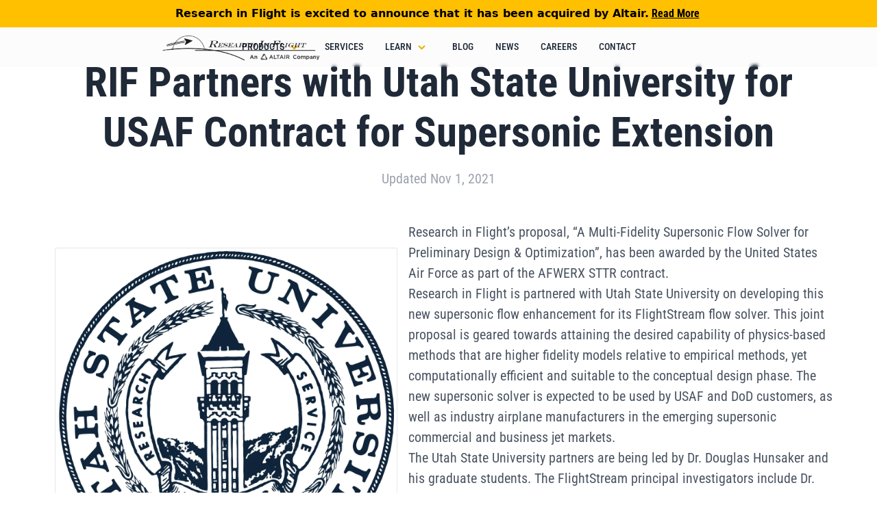

--- FILE ---
content_type: text/html; charset=UTF-8
request_url: https://altairflightstream.com/news/usaf-supersonic-award/
body_size: 2938
content:
<!DOCTYPE html><html data-astro-cid-x7vdtzar lang=en><head><meta charset=utf-8><meta content="width=device-width,initial-scale=1" name=viewport><link href="/images/logos/Flightstream Color Logo no bg.webp" rel=icon type=image/svg+xml><link href=/sitemap-index.xml rel=sitemap><meta content="Astro v4.0.3" name=generator><link href=/fonts/roboto-condensed-v27-latin-regular.woff2 rel=preload type=font/woff2 as=font crossorigin=anonymous><link href=/fonts/roboto-condensed-v27-latin-500.woff2 rel=preload type=font/woff2 as=font crossorigin=anonymous><link href=/fonts/roboto-condensed-v27-latin-700.woff2 rel=preload type=font/woff2 as=font crossorigin=anonymous><link href=https://www.researchinflight.com/news/usaf-supersonic-award/ rel=canonical><title>RIF Partners with Utah State University for USAF Contract for Supersonic Extension</title><meta content="RIF Partners with Utah State University for USAF Contract for Supersonic Extension" name=title><meta content="Research in Flight, in partnership with Utah State University, has been awarded a U.S. Air Force contract to develop a multi-fidelity supersonic flow solver for preliminary design and optimization, with the initial prototype expected to be completed by February 2022 and commercialization planned for Phase II." name=description><meta name=keywords><meta content=website property=og:type><meta content=https://www.researchinflight.com/news/usaf-supersonic-award/ property=og:url><meta content="RIF Partners with Utah State University for USAF Contract for Supersonic Extension" property=og:title><meta content="Research in Flight, in partnership with Utah State University, has been awarded a U.S. Air Force contract to develop a multi-fidelity supersonic flow solver for preliminary design and optimization, with the initial prototype expected to be completed by February 2022 and commercialization planned for Phase II." property=og:description><meta content=https://www.researchinflight.com/images/logos/Scripting_and_UI.webp property=og:image><meta content="FlightStream aerodynamic solver" property=twitter:card><meta content=https://www.researchinflight.com/news/usaf-supersonic-award/ property=twitter:url><meta content="RIF Partners with Utah State University for USAF Contract for Supersonic Extension" property=twitter:title><meta content="Research in Flight, in partnership with Utah State University, has been awarded a U.S. Air Force contract to develop a multi-fidelity supersonic flow solver for preliminary design and optimization, with the initial prototype expected to be completed by February 2022 and commercialization planned for Phase II." property=twitter:description><meta content=https://www.researchinflight.com/images/logos/Scripting_and_UI.webp property=twitter:image><script src=https://web.cmp.usercentrics.eu/ui/loader.js async id=usercentrics-cmp data-ruleset-id=_smr6qwaJPhAaM></script><script src=//js.hs-scripts.com/47251.js async id=hs-script-loader defer=defer></script><script src="https://www.googletagmanager.com/gtag/js?id=G-3YDMLRS48D" async></script><link href=/_astro/_slug_.yMYc2wuj.css rel=stylesheet /><link href=/_astro/_slug_.TRHlNGwY.css rel=stylesheet /><style>button[data-astro-cid-qdfw2sw3]{font-size:1.1rem;line-height:clamp(2.875rem,5.5vw,3.5rem);text-decoration:none;font-weight:700;text-align:center;margin:0;color:var(--bodyTextColor);min-width:8.375rem;padding:.1rem 1.1rem;background-color:var(--primary);border-radius:.1rem;display:inline-block;position:relative;z-index:1;box-sizing:border-box;font-family:Roboto,sans-serif}button[data-astro-cid-qdfw2sw3]:before{content:"";position:absolute;height:100%;width:100%;background:var(--primary);opacity:1;top:0;left:0;z-index:-1;border-radius:.25rem;transition:.3s}button[data-astro-cid-qdfw2sw3]:hover:before{width:100%;background:var(--primaryLight)}section[data-astro-cid-x7vdtzar]{padding:var(--sectionPadding)}</style><script src=/_astro/hoisted.nzcasDxH.js type=module></script></head><body data-astro-cid-x7vdtzar><header class="" data-astro-cid-ymhdp2rl id=cs-navigation><div class="flex flex-col items-center md:flex-row announcement bg-primary font-semibold justify-center px-2 py-2 w-full" data-astro-cid-ymhdp2rl><div class=text-center data-astro-cid-ymhdp2rl>Research in Flight is excited to announce that it has been acquired by Altair.</div><a href=https://altair.com/newsroom/news-releases/altair-acquires-research-in-flight-forging-a-new-path-for-aerodynamic-analysis class="hover:opacity-80 mx-1 underline" data-astro-cid-ymhdp2rl>Read More</a></div><div class=cs-container data-astro-cid-ymhdp2rl><a href=/ class=cs-logo data-astro-cid-ymhdp2rl aria-label="back to home"><img alt="research in flight logo" class="hover:drop-shadow-lg hover:opacity-100 opacity-90" decoding=async height=50 loading=lazy src=/images/logos/Logo_white1.png width=50 aria-hidden=true data-astro-cid-ymhdp2rl></a><nav class=cs-nav data-astro-cid-ymhdp2rl role=navigation><button class=cs-toggle aria-label="mobile menu toggle" data-astro-cid-ymhdp2rl><div class=cs-box data-astro-cid-ymhdp2rl aria-hidden=true><span class="cs-line cs-line1" data-astro-cid-ymhdp2rl aria-hidden=true></span> <span class="cs-line cs-line2" data-astro-cid-ymhdp2rl aria-hidden=true></span> <span class="cs-line cs-line3" data-astro-cid-ymhdp2rl aria-hidden=true></span></div></button><div class=cs-ul-wrapper data-astro-cid-ymhdp2rl><ul class=cs-ul data-astro-cid-ymhdp2rl aria-expanded=false id=cs-expanded><li class="cs-li cs-dropdown" data-astro-cid-ymhdp2rl tabindex=0><span class=cs-li-link data-astro-cid-ymhdp2rl>Products <img alt="dropdown icon" class=cs-drop-icon decoding=async height=18 loading=lazy src=/icons/down-yellow.svg width=18 aria-hidden=true data-astro-cid-ymhdp2rl></span><ul class=cs-drop-ul data-astro-cid-ymhdp2rl><li class=cs-drop-li data-astro-cid-ymhdp2rl><a href=/products/flightstream class="cs-li-link cs-drop-link" data-astro-cid-ymhdp2rl>FlightStream</a></li></ul></li><li class=cs-li data-astro-cid-ymhdp2rl><a href=/services class=cs-li-link data-astro-cid-ymhdp2rl>Services</a></li><li class="cs-li cs-dropdown" data-astro-cid-ymhdp2rl tabindex=0><span class=cs-li-link data-astro-cid-ymhdp2rl>Learn <img alt="dropdown icon" class=cs-drop-icon decoding=async height=18 loading=lazy src=/icons/down-yellow.svg width=18 aria-hidden=true data-astro-cid-ymhdp2rl></span><ul class=cs-drop-ul data-astro-cid-ymhdp2rl><li class=cs-drop-li data-astro-cid-ymhdp2rl><a href=/learn/capabilities class="cs-li-link cs-drop-link" data-astro-cid-ymhdp2rl>Capabilities</a></li><li class=cs-drop-li data-astro-cid-ymhdp2rl><a href=/learn/resources class="cs-li-link cs-drop-link" data-astro-cid-ymhdp2rl>Resources</a></li><li class=cs-drop-li data-astro-cid-ymhdp2rl><a href=https://flightstream-theory.netlify.app/ class="cs-li-link cs-drop-link" data-astro-cid-ymhdp2rl>Theory Guide</a></li></ul></li><li class=cs-li data-astro-cid-ymhdp2rl><a href=/blog class=cs-li-link data-astro-cid-ymhdp2rl>Blog</a></li><li class=cs-li data-astro-cid-ymhdp2rl><a href=/news class=cs-li-link data-astro-cid-ymhdp2rl>News</a></li><li class=cs-li data-astro-cid-ymhdp2rl><a href=https://altair.com/careers class=cs-li-link data-astro-cid-ymhdp2rl>Careers</a></li><li class=cs-li data-astro-cid-ymhdp2rl><a href=/contact class=cs-li-link data-astro-cid-ymhdp2rl>Contact</a></li></ul></div></nav></div></header><section class="flex flex-col items-center w-full" data-astro-cid-x7vdtzar><h1 class=max-w-6xl data-astro-cid-x7vdtzar>RIF Partners with Utah State University for USAF Contract for Supersonic Extension</h1><p class="text-center m-0 p-0 text-gray-400" data-astro-cid-x7vdtzar>Updated <time datetime=2021-11-01T00:00:00.000Z>Nov 1, 2021</time></p><div class="flex flex-col items-center md:flex-row gap-4 max-w-6xl mt-4 overflow-hidden w-[90vw]" data-astro-cid-x7vdtzar><img alt="main news post image" class="border max-w-3xl mx-4 rounded-sm" decoding=async height=500 loading=lazy src=/images/logos/Utah_State_University.webp width=500 data-astro-cid-x7vdtzar><div data-astro-cid-x7vdtzar><p>Research in Flight’s proposal, “A Multi-Fidelity Supersonic Flow Solver for Preliminary Design &#x26; Optimization”, has been awarded by the United States Air Force as part of the AFWERX STTR contract.</p><p>Research in Flight is partnered with Utah State University on developing this new supersonic flow enhancement for its FlightStream flow solver. This joint proposal is geared towards attaining the desired capability of physics-based methods that are higher fidelity models relative to empirical methods, yet computationally efficient and suitable to the conceptual design phase. The new supersonic solver is expected to be used by USAF and DoD customers, as well as industry airplane manufacturers in the emerging supersonic commercial and business jet markets.</p><p>The Utah State University partners are being led by Dr. Douglas Hunsaker and his graduate students. The FlightStream principal investigators include Dr. Vivek Ahuja and Dr. Roy Hartfield. The Phase I activity is expected to finish in February 2022 which will result in the initial prototype solver being developed. In the follow-on Phase II, this capability will be commercialized in the FlightStream flow solver for industry and academic customers.</p><p class=opacity-50 data-astro-cid-x7vdtzar>Author: Vivek Ahuja</p></div></div><a href=/news data-astro-cid-qdfw2sw3><button class=shadow-md data-astro-cid-qdfw2sw3>Back</button></a></section><footer data-astro-cid-sz7xmlte id=cs-footer-840><div class=cs-container data-astro-cid-sz7xmlte><div class=cs-logo-group data-astro-cid-sz7xmlte><a href=/ class=cs-logo data-astro-cid-sz7xmlte aria-label="go back to home"><img alt="Research in Flight logo" class=cs-logo-img decoding=async height=32 loading=lazy src=/images/logos/Logo_white1.webp width=240 aria-hidden=true data-astro-cid-sz7xmlte></a><div class=my-2 data-astro-cid-sz7xmlte><a href=https://altair.com/privacy-policy class=cs-link data-astro-cid-sz7xmlte rel="noopener noreferrer">Privacy Policy | </a><a href=https://altair.com/terms-of-use class=cs-link data-astro-cid-sz7xmlte rel="noopener noreferrer">Website Terms of Use</a></div><div class=cs-social data-astro-cid-sz7xmlte><a href=https://www.linkedin.com/company/research-in-flight-rif-/ class=cs-social-link data-astro-cid-sz7xmlte aria-label="visit linkedin profile"><img alt=linkedin class="h-auto w-8" decoding=async height=11 loading=lazy src=/icons/linkedin-grey.svg width=11 aria-hidden=true data-astro-cid-sz7xmlte></a></div></div><div class=cs-ul-wrapper data-astro-cid-sz7xmlte><span class=cs-header data-astro-cid-sz7xmlte>Site Links</span><ul class="cs-ul cs-ul-1" data-astro-cid-sz7xmlte><li class=cs-li data-astro-cid-sz7xmlte><a href=/services class=cs-link data-astro-cid-sz7xmlte>Services</a></li><li class=cs-li data-astro-cid-sz7xmlte><a href=/products/flightstream class=cs-link data-astro-cid-sz7xmlte>FlightStream</a></li><li class=cs-li data-astro-cid-sz7xmlte><a href=/news class=cs-link data-astro-cid-sz7xmlte>News</a></li><li class=cs-li data-astro-cid-sz7xmlte><a href=/blog class=cs-link data-astro-cid-sz7xmlte>Blog</a></li><li class=cs-li data-astro-cid-sz7xmlte><a href=/careers class=cs-link data-astro-cid-sz7xmlte>Careers</a></li><li class=cs-li data-astro-cid-sz7xmlte><a href=/learn/resources class=cs-link data-astro-cid-sz7xmlte>Resources</a></li><li class=cs-li data-astro-cid-sz7xmlte><a href=/learn/capabilities class=cs-link data-astro-cid-sz7xmlte>Capabilities</a></li><li class=cs-li data-astro-cid-sz7xmlte><a href=/contact class=cs-link data-astro-cid-sz7xmlte>Contact</a></li><li class=cs-li data-astro-cid-sz7xmlte><a href=/bug-report class=cs-link data-astro-cid-sz7xmlte>Bug Report</a></li></ul></div><div class=cs-ul-wrapper data-astro-cid-sz7xmlte><span class=cs-header data-astro-cid-sz7xmlte>Contact Information</span><ul class=cs-ul data-astro-cid-sz7xmlte><li class=cs-li data-astro-cid-sz7xmlte><a href=mailto:office@email.com class=cs-link data-astro-cid-sz7xmlte><img alt="email icon" class=cs-icon decoding=async height=20 loading=lazy src=/icons/email-yellow.svg width=20 aria-hidden=true data-astro-cid-sz7xmlte style=filter:grayscale(100%)> support@researchinflight.com</a></li><li class=cs-li data-astro-cid-sz7xmlte><a href=/contact href="" class=cs-link data-astro-cid-sz7xmlte target=_blank><img alt="address icon" class=cs-icon decoding=async height=40 loading=lazy src=/icons/pin-76.svg width=40 aria-hidden=true data-astro-cid-sz7xmlte style=filter:grayscale(100%)> Auburn, AL</a></li></ul></div></div><div class=cs-bottom data-astro-cid-sz7xmlte><span class=cs-credit data-astro-cid-sz7xmlte>© Copyright 2024 Altair Engineering Inc. All Rights Reserved. We are currently listed on NASDAQ as ALTR.</span></div></footer></body></html>

--- FILE ---
content_type: text/css; charset=UTF-8
request_url: https://altairflightstream.com/_astro/_slug_.TRHlNGwY.css
body_size: 2952
content:
:root{--primary:#FFC000;--primaryLight:#ffd659;--secondary:#DD2E35;--secondaryLight:#DA6E72;--tertiary:rgb(37 99 235);--tertiaryLight:rgb(59 130 246);--headerColor:rgb(31 41 55);--bodyTextColor:rgb(31 41 55);--bodyTextColorWhite:#fafbfc;--topperFontSize:clamp(.8125rem, 1.6vw, 1rem);--headerFontSize:clamp(1.9375rem, 3.9vw, 3.0625rem);--bodyFontSize:1.25rem;--sectionPadding:clamp(3.75rem, 6.82vw, 5.25rem) 1rem}@font-face{font-family:Roboto Condensed;src:url(/fonts/roboto-condensed-v27-latin-regular.woff2)format("woff2");font-weight:400;font-style:normal;font-display:swap}@font-face{font-family:Roboto Condensed;src:url(/fonts/roboto-condensed-v27-latin-500.woff2)format("woff2");font-weight:500;font-style:normal;font-display:swap}@font-face{font-family:Roboto Condensed;src:url(/fonts/roboto-condensed-v27-latin-700.woff2)format("woff2");font-weight:700;font-style:normal;font-display:swap}body{margin:0;padding:0}*,:before,:after{box-sizing:border-box}.cs-topper{font-size:var(--topperFontSize);line-height:1.2em;text-transform:uppercase;text-align:inherit;letter-spacing:.1em;font-weight:700;color:var(--secondary);margin-bottom:.25rem;display:block;font-family:Roboto Condensed,"sans-serif"}h1{font-size:clamp(2.4375rem,6.4vw,3.8125rem);font-weight:700;line-height:1.2em;text-align:center;max-width:51.8125rem;margin:0 0 clamp(.5rem,3vh,1rem)0;color:var(--headerColor);position:relative;font-family:Roboto Condensed,"sans-serif"}h2{font-size:clamp(1.5375rem,2.4vw,2.8125rem);font-weight:700;line-height:1.2em;text-align:center;max-width:51.8125rem;margin:0 0 clamp(.5rem,3vh,1rem)0;color:var(--headerColor);position:relative;font-family:Roboto Condensed,"sans-serif"}h3{font-weight:500;font-size:clamp(1rem,2vw,1.25rem);line-height:1.2em;text-align:left;margin:0 0 .25rem;color:var(--bodyTextColorWhite)}p{font-size:var(--bodyFontSize);line-height:1.5em;text-align:inherit;width:100%;margin:0;color:#4b5563;font-family:Roboto Condensed,"sans-serif"}li{font-size:var(--bodyFontSize);color:#4b5563;font-family:Roboto Condensed,"sans-serif"}label{font-size:var(--bodyFontSize);line-height:1.5em;text-align:inherit;width:100%;margin:0;color:#4b5563;font-family:Roboto Condensed,"sans-serif"}a,span{font-family:Roboto Condensed,"sans-serif"}p:last-of-type{margin-bottom:2rem}@media only screen and (max-width:63.9375rem){body.cs-open{overflow:hidden}body.scroll #cs-navigation[data-astro-cid-ymhdp2rl]:before{height:100%}#cs-navigation[data-astro-cid-ymhdp2rl]{width:100%;padding:0;box-sizing:border-box;background:rgba(26,26,26,.08);-webkit-backdrop-filter:blur(2px);backdrop-filter:blur(2px);position:fixed;z-index:10000;transition:background-color .3s}#cs-navigation[data-astro-cid-ymhdp2rl]:before{content:"";width:100%;height:0%;background:#e5e5e5fa;opacity:1;position:absolute;display:block;top:0;left:0;transition:height .3s}#cs-navigation[data-astro-cid-ymhdp2rl]:after{content:"";width:100%;height:0;background:rgba(155,155,155,.6);-webkit-backdrop-filter:blur(2px);backdrop-filter:blur(2px);position:absolute;display:block;top:0;right:0;z-index:-1100;opacity:0;transition:height .5s,opacity .5s}#cs-navigation[data-astro-cid-ymhdp2rl].cs-active{background-color:#1a1a1a}#cs-navigation[data-astro-cid-ymhdp2rl].cs-active:after{height:150vh;opacity:1}#cs-navigation[data-astro-cid-ymhdp2rl].cs-active .cs-ul-wrapper[data-astro-cid-ymhdp2rl]{opacity:1;transform:scaleY(1);transition-delay:.15s}#cs-navigation[data-astro-cid-ymhdp2rl].cs-active .cs-li[data-astro-cid-ymhdp2rl]{transform:translateY(0);opacity:1}#cs-navigation[data-astro-cid-ymhdp2rl] .cs-container[data-astro-cid-ymhdp2rl]{width:100%;display:flex;justify-content:flex-end;align-items:center;margin-top:10px}#cs-navigation[data-astro-cid-ymhdp2rl] .cs-logo[data-astro-cid-ymhdp2rl]{width:auto;height:clamp(3.5rem,5vw,5rem);margin:0 auto 0 0;padding-top:5px;box-sizing:border-box;display:flex;justify-content:center;align-items:center;z-index:10}#cs-navigation[data-astro-cid-ymhdp2rl] .cs-logo[data-astro-cid-ymhdp2rl] img[data-astro-cid-ymhdp2rl]{width:100%;height:100%;-o-object-fit:contain;object-fit:contain}#cs-navigation[data-astro-cid-ymhdp2rl] .cs-toggle[data-astro-cid-ymhdp2rl]{width:3rem;height:3rem;margin:0 11vw 0 1rem;background-color:var(--primary);border:0;display:flex;justify-content:center;align-items:center;transition:transform .6s;position:relative;z-index:10}#cs-navigation[data-astro-cid-ymhdp2rl] .cs-toggle[data-astro-cid-ymhdp2rl].cs-active{transform:rotate(180deg)}#cs-navigation[data-astro-cid-ymhdp2rl] .cs-active[data-astro-cid-ymhdp2rl] .cs-line1[data-astro-cid-ymhdp2rl]{top:50%;transform:translate(-50%,-50%) rotate(225deg)}#cs-navigation[data-astro-cid-ymhdp2rl] .cs-active[data-astro-cid-ymhdp2rl] .cs-line2[data-astro-cid-ymhdp2rl]{top:50%;transform-origin:center;transform:translate(-50%,-50%) translateY(0) rotate(-225deg)}#cs-navigation[data-astro-cid-ymhdp2rl] .cs-active[data-astro-cid-ymhdp2rl] .cs-line3[data-astro-cid-ymhdp2rl]{bottom:100%;opacity:0}#cs-navigation[data-astro-cid-ymhdp2rl] .cs-box[data-astro-cid-ymhdp2rl]{width:clamp(1.5rem,2vw,1.75rem);height:1rem;position:relative}#cs-navigation[data-astro-cid-ymhdp2rl] .cs-line[data-astro-cid-ymhdp2rl]{width:100%;height:2px;border-radius:2px;background-color:#fafbfc;position:absolute;left:50%;transform:translate(-50%)}#cs-navigation[data-astro-cid-ymhdp2rl] .cs-line1[data-astro-cid-ymhdp2rl]{top:0;transform-origin:center;transition:transform .5s,top .3s,left .3s;animation-duration:.7s;animation-timing-function:ease;animation-fill-mode:forwards;animation-direction:normal}#cs-navigation[data-astro-cid-ymhdp2rl] .cs-line2[data-astro-cid-ymhdp2rl]{top:50%;transform:translate(-50%) translateY(-50%);transition:top .3s,left .3s,transform .5s;animation-duration:.7s;animation-timing-function:ease;animation-fill-mode:forwards;animation-direction:normal}#cs-navigation[data-astro-cid-ymhdp2rl] .cs-line3[data-astro-cid-ymhdp2rl]{bottom:0;transition:bottom .3s,opacity .3s}#cs-navigation[data-astro-cid-ymhdp2rl] .cs-ul-wrapper[data-astro-cid-ymhdp2rl]{width:100%;height:auto;padding-bottom:2.4em;opacity:0;background-color:#fff;box-shadow:inset #0003 0 8px 24px;overflow:hidden;position:absolute;top:100%;left:0;z-index:-1;transform:scaleY(0);transform-origin:top;transition:transform .4s,opacity .3s}#cs-navigation[data-astro-cid-ymhdp2rl] .cs-ul[data-astro-cid-ymhdp2rl]{margin:0;padding:3rem 0 0;width:100%;height:auto;max-height:65vh;overflow:scroll;display:flex;justify-content:flex-start;flex-direction:column;align-items:center;gap:1.25rem}#cs-navigation[data-astro-cid-ymhdp2rl] .cs-li[data-astro-cid-ymhdp2rl]{width:100%;text-align:center;list-style:none;margin-right:0;transform:translateY(-4.375rem);opacity:0;transition:transform .6s,opacity .9s}#cs-navigation[data-astro-cid-ymhdp2rl] .cs-li[data-astro-cid-ymhdp2rl]:nth-of-type(1){transition-delay:.05s}#cs-navigation[data-astro-cid-ymhdp2rl] .cs-li[data-astro-cid-ymhdp2rl]:nth-of-type(2){transition-delay:.1s}#cs-navigation[data-astro-cid-ymhdp2rl] .cs-li[data-astro-cid-ymhdp2rl]:nth-of-type(3){transition-delay:.15s}#cs-navigation[data-astro-cid-ymhdp2rl] .cs-li[data-astro-cid-ymhdp2rl]:nth-of-type(4){transition-delay:.2s}#cs-navigation[data-astro-cid-ymhdp2rl] .cs-li[data-astro-cid-ymhdp2rl]:nth-of-type(5){transition-delay:.25s}#cs-navigation[data-astro-cid-ymhdp2rl] .cs-li[data-astro-cid-ymhdp2rl]:nth-of-type(6){transition-delay:.3s}#cs-navigation[data-astro-cid-ymhdp2rl] .cs-li[data-astro-cid-ymhdp2rl]:nth-of-type(7){transition-delay:.35s}#cs-navigation[data-astro-cid-ymhdp2rl] .cs-li[data-astro-cid-ymhdp2rl]:nth-of-type(8){transition-delay:.4s}#cs-navigation[data-astro-cid-ymhdp2rl] .cs-li[data-astro-cid-ymhdp2rl]:nth-of-type(9){transition-delay:.45s}#cs-navigation[data-astro-cid-ymhdp2rl] .cs-li[data-astro-cid-ymhdp2rl]:nth-of-type(10){transition-delay:.5s}#cs-navigation[data-astro-cid-ymhdp2rl] .cs-li[data-astro-cid-ymhdp2rl]:nth-of-type(11){transition-delay:.55s}#cs-navigation[data-astro-cid-ymhdp2rl] .cs-li[data-astro-cid-ymhdp2rl]:nth-of-type(12){transition-delay:.6s}#cs-navigation[data-astro-cid-ymhdp2rl] .cs-li[data-astro-cid-ymhdp2rl]:nth-of-type(13){transition-delay:.65s}#cs-navigation[data-astro-cid-ymhdp2rl] .cs-li-link[data-astro-cid-ymhdp2rl]{font-size:clamp(1rem,2.5vw,1.5rem);line-height:1.2em;text-transform:uppercase;font-weight:500;text-decoration:none;margin:0;color:var(--headerColor);display:inline-block;position:relative;font-family:Roboto Condensed,sans-serif}#cs-navigation[data-astro-cid-ymhdp2rl] .cs-li-link[data-astro-cid-ymhdp2rl].cs-active,#cs-navigation[data-astro-cid-ymhdp2rl] .cs-li-link[data-astro-cid-ymhdp2rl]:hover{color:var(--primary)}#cs-navigation[data-astro-cid-ymhdp2rl] .cs-button-solid[data-astro-cid-ymhdp2rl]{display:none}#cs-navigation[data-astro-cid-ymhdp2rl] .cs-li[data-astro-cid-ymhdp2rl]{text-align:center;width:100%;display:block}#cs-navigation[data-astro-cid-ymhdp2rl] .cs-dropdown[data-astro-cid-ymhdp2rl]{position:relative;color:var(--bodyTextColorWhite)}#cs-navigation[data-astro-cid-ymhdp2rl] .cs-dropdown[data-astro-cid-ymhdp2rl].cs-active .cs-drop-ul[data-astro-cid-ymhdp2rl]{height:auto;opacity:1;visibility:visible;margin:.5rem 0 0;padding:.75rem 0}#cs-navigation[data-astro-cid-ymhdp2rl] .cs-dropdown[data-astro-cid-ymhdp2rl].cs-active .cs-drop-link[data-astro-cid-ymhdp2rl]{opacity:1}#cs-navigation[data-astro-cid-ymhdp2rl] .cs-dropdown[data-astro-cid-ymhdp2rl].cs-active .cs-drop-icon[data-astro-cid-ymhdp2rl]{transform:translateY(-50%) rotate(180deg)}#cs-navigation[data-astro-cid-ymhdp2rl] .cs-dropdown[data-astro-cid-ymhdp2rl] .cs-li-link[data-astro-cid-ymhdp2rl]{position:relative;transition:opacity .3s}#cs-navigation[data-astro-cid-ymhdp2rl] .cs-drop-icon[data-astro-cid-ymhdp2rl]{width:.9375rem;height:auto;position:absolute;top:50%;right:-1.25rem;transform:translateY(-50%);transition:transform .3s}#cs-navigation[data-astro-cid-ymhdp2rl] .cs-drop-ul[data-astro-cid-ymhdp2rl]{width:100%;height:0;margin:0;padding:0;background-color:var(--primary);overflow:hidden;opacity:0;visibility:hidden;display:flex;justify-content:flex-start;flex-direction:column;align-items:center;gap:.75rem;transition:padding .3s,margin .3s,height .3s,opacity .3s,visibility .3s}#cs-navigation[data-astro-cid-ymhdp2rl] .cs-drop-li[data-astro-cid-ymhdp2rl]{list-style:none}#cs-navigation[data-astro-cid-ymhdp2rl] .cs-li-link[data-astro-cid-ymhdp2rl].cs-drop-link{font-size:clamp(.875rem,2vw,1.25rem);color:#fff}}@media only screen and (min-width:64rem){#cs-navigation[data-astro-cid-ymhdp2rl] .cs-dropdown[data-astro-cid-ymhdp2rl]{position:relative}#cs-navigation[data-astro-cid-ymhdp2rl] .cs-dropdown[data-astro-cid-ymhdp2rl]:hover{cursor:pointer}#cs-navigation[data-astro-cid-ymhdp2rl] .cs-dropdown[data-astro-cid-ymhdp2rl]:hover .cs-drop-ul[data-astro-cid-ymhdp2rl]{transform:scaleY(1);opacity:1;visibility:visible}#cs-navigation[data-astro-cid-ymhdp2rl] .cs-dropdown[data-astro-cid-ymhdp2rl]:hover .cs-drop-li[data-astro-cid-ymhdp2rl]{opacity:1;transform:translateY(0)}#cs-navigation[data-astro-cid-ymhdp2rl] .cs-drop-icon[data-astro-cid-ymhdp2rl]{width:1.5rem;height:auto;display:inline-block}#cs-navigation[data-astro-cid-ymhdp2rl] .cs-drop-ul[data-astro-cid-ymhdp2rl]{min-width:12.5rem;margin:0;padding:0;background-color:#e5e5e5;overflow:hidden;opacity:0;visibility:hidden;border-bottom:5px solid var(--primary);position:absolute;top:99.5%;z-index:-100;transform:scaleY(0);transform-origin:top;transition:transform .3s,visibility .3s,opacity .3s}#cs-navigation[data-astro-cid-ymhdp2rl] .cs-drop-li[data-astro-cid-ymhdp2rl]{list-style:none;font-size:1rem;text-decoration:none;opacity:0;width:100%;height:auto;display:block;transform:translateY(-.625rem);transition:opacity .6s,transform .6s}#cs-navigation[data-astro-cid-ymhdp2rl] .cs-drop-li[data-astro-cid-ymhdp2rl]:nth-of-type(1){transition-delay:.05s}#cs-navigation[data-astro-cid-ymhdp2rl] .cs-drop-li[data-astro-cid-ymhdp2rl]:nth-of-type(2){transition-delay:.1s}#cs-navigation[data-astro-cid-ymhdp2rl] .cs-drop-li[data-astro-cid-ymhdp2rl]:nth-of-type(3){transition-delay:.15s}#cs-navigation[data-astro-cid-ymhdp2rl] .cs-drop-li[data-astro-cid-ymhdp2rl]:nth-of-type(4){transition-delay:.2s}#cs-navigation[data-astro-cid-ymhdp2rl] .cs-drop-li[data-astro-cid-ymhdp2rl]:nth-of-type(5){transition-delay:.25s}#cs-navigation[data-astro-cid-ymhdp2rl] .cs-drop-li[data-astro-cid-ymhdp2rl]:nth-of-type(6){transition-delay:.3s}#cs-navigation[data-astro-cid-ymhdp2rl] .cs-drop-li[data-astro-cid-ymhdp2rl]:nth-of-type(7){transition-delay:.35s}#cs-navigation[data-astro-cid-ymhdp2rl] .cs-drop-li[data-astro-cid-ymhdp2rl]:nth-of-type(8){transition-delay:.4s}#cs-navigation[data-astro-cid-ymhdp2rl] .cs-drop-li[data-astro-cid-ymhdp2rl]:nth-of-type(9){transition-delay:.45s}#cs-navigation[data-astro-cid-ymhdp2rl] .cs-li-link[data-astro-cid-ymhdp2rl]:hover .cs-drop-icon[data-astro-cid-ymhdp2rl]{filter:grayscale(1) brightness(1000%)}#cs-navigation[data-astro-cid-ymhdp2rl] .cs-li-link[data-astro-cid-ymhdp2rl].cs-drop-link{white-space:nowrap;width:100%;line-height:1.5em;text-decoration:none;padding:.75rem;box-sizing:border-box;color:var(--bodyTextColor);display:block;transition:color .3s,background-color .3s}#cs-navigation[data-astro-cid-ymhdp2rl] .cs-li-link[data-astro-cid-ymhdp2rl].cs-drop-link:hover{background-color:var(--primary);color:var(--bodyTextColorWhite)}#cs-navigation[data-astro-cid-ymhdp2rl] .cs-li-link[data-astro-cid-ymhdp2rl].cs-drop-link:before{display:none}body.scroll #cs-navigation[data-astro-cid-ymhdp2rl]:before{height:100%}#cs-navigation[data-astro-cid-ymhdp2rl]{width:100%;padding:0 0;box-sizing:border-box;background:rgba(50,50,50,.01);-webkit-backdrop-filter:blur(2px);backdrop-filter:blur(2px);position:fixed;z-index:10000}#cs-navigation[data-astro-cid-ymhdp2rl]:before{content:"";width:100%;height:0%;background:#e5e5e5fa;opacity:1;position:absolute;display:block;top:0;left:0;transition:height .1s}#cs-navigation[data-astro-cid-ymhdp2rl] .cs-container[data-astro-cid-ymhdp2rl]{width:100%;max-width:85rem;margin:0 auto;display:flex;justify-content:flex-end;align-items:center;gap:1.5rem;position:relative}#cs-navigation[data-astro-cid-ymhdp2rl] .cs-toggle[data-astro-cid-ymhdp2rl]{display:none}#cs-navigation[data-astro-cid-ymhdp2rl] .cs-logo[data-astro-cid-ymhdp2rl]{width:auto;height:3rem;margin:10px auto 0 0;padding:0;display:flex;justify-content:center;align-items:center;z-index:100}#cs-navigation[data-astro-cid-ymhdp2rl] .cs-logo[data-astro-cid-ymhdp2rl] img[data-astro-cid-ymhdp2rl]{width:100%;height:100%;-o-object-fit:contain;object-fit:contain}#cs-navigation[data-astro-cid-ymhdp2rl] .cs-ul-wrapper[data-astro-cid-ymhdp2rl]{position:absolute;left:50%;top:50%;transform:translate(-50%,-50%)}#cs-navigation[data-astro-cid-ymhdp2rl] .cs-ul[data-astro-cid-ymhdp2rl]{width:100%;margin:0;padding:0;display:flex;justify-content:flex-start;align-items:center;gap:1.5rem}#cs-navigation[data-astro-cid-ymhdp2rl] .cs-li[data-astro-cid-ymhdp2rl]{list-style:none;padding:.6rem 0;flex:none}#cs-navigation[data-astro-cid-ymhdp2rl] .cs-li-link[data-astro-cid-ymhdp2rl]{font-size:clamp(.875rem,1vw,1rem);line-height:1.5em;font-weight:500;text-decoration:none;text-transform:uppercase;margin:0;padding:0 1rem;color:var(--bodyTextColor);display:block;position:relative;z-index:1;transition:color .3s;font-family:Roboto Condensed,sans-serif}#cs-navigation[data-astro-cid-ymhdp2rl] .cs-li-link[data-astro-cid-ymhdp2rl]:before{content:"";width:100%;height:2.5rem;background:#e5e5e500;opacity:0;border-radius:.1rem;position:absolute;display:block;top:50%;left:50%;z-index:-1;transform:translate(-50%,-50%) scale(1.2);transition:opacity .3s,transform .3s}#cs-navigation[data-astro-cid-ymhdp2rl] .cs-li-link[data-astro-cid-ymhdp2rl]:hover:before{opacity:1;transform:translate(-50%,-50%) scale(1);border-bottom:solid;border-bottom-color:var(--primary)}#cs-navigation[data-astro-cid-ymhdp2rl] .cs-li-link[data-astro-cid-ymhdp2rl].cs-active:before{opacity:1;transform:translate(-50%,-50%) scale(1);border-bottom:solid;border-bottom-color:var(--primary)}#cs-navigation[data-astro-cid-ymhdp2rl] .cs-button-solid[data-astro-cid-ymhdp2rl]{font-size:1rem;line-height:clamp(2.875em,5.5vw,3.5em);text-decoration:none;font-weight:500;text-align:center;margin:0;color:#fff;min-width:9.375rem;padding:0 2rem;background-color:transparent;border:1px solid var(--primary);display:inline-block;position:relative;z-index:1;box-sizing:border-box}#cs-navigation[data-astro-cid-ymhdp2rl] .cs-button-solid[data-astro-cid-ymhdp2rl]:before{content:"";position:absolute;height:100%;width:0%;background:var(--primary);opacity:1;top:0;left:0;z-index:-1;transition:width .3s}#cs-navigation[data-astro-cid-ymhdp2rl] .cs-button-solid[data-astro-cid-ymhdp2rl]:hover:before{width:100%}}@media only screen and (min-width:0rem){#cs-footer-840[data-astro-cid-sz7xmlte]{padding:var(--sectionPadding);padding-bottom:clamp(1.875rem,5vw,3.125rem);background-color:#1a1a1a95}#cs-footer-840[data-astro-cid-sz7xmlte] .cs-container[data-astro-cid-sz7xmlte]{width:100%;max-width:34.375rem;margin:auto;display:flex;justify-content:flex-start;align-items:flex-start;flex-wrap:wrap;-moz-column-gap:3rem;column-gap:3rem;row-gap:2rem}#cs-footer-840[data-astro-cid-sz7xmlte] .cs-logo-group[data-astro-cid-sz7xmlte]{width:100%;position:relative}#cs-footer-840[data-astro-cid-sz7xmlte] .cs-logo[data-astro-cid-sz7xmlte]{width:16rem;height:auto;margin:0 0 1.5rem;display:block}#cs-footer-840[data-astro-cid-sz7xmlte] .cs-logo-img[data-astro-cid-sz7xmlte]{width:100%;height:auto}#cs-footer-840[data-astro-cid-sz7xmlte] .cs-social[data-astro-cid-sz7xmlte]{display:inline-flex;justify-content:flex-start;gap:.75em}#cs-footer-840[data-astro-cid-sz7xmlte] .cs-social-link[data-astro-cid-sz7xmlte]{width:2rem;height:2rem;background-color:#ededed;border-radius:50%;display:flex;justify-content:center;align-items:center;position:relative;z-index:1;transition:transform .3s,background-color .3s}#cs-footer-840[data-astro-cid-sz7xmlte] .cs-social-link[data-astro-cid-sz7xmlte]:hover{background-color:var(--primaryLight);transform:translateY(-.1875rem)}#cs-footer-840[data-astro-cid-sz7xmlte] .cs-social-link[data-astro-cid-sz7xmlte]:hover .cs-social-img[data-astro-cid-sz7xmlte]{filter:grayscale(1) brightness(1000%)}#cs-footer-840[data-astro-cid-sz7xmlte] .cs-social-img[data-astro-cid-sz7xmlte]{height:.75rem;width:auto;display:block}#cs-footer-840[data-astro-cid-sz7xmlte] .cs-header[data-astro-cid-sz7xmlte]{font-size:1.25rem;line-height:1.5em;font-weight:700;margin:0 0 1.25rem;color:var(--bodyTextColorWhite);display:block;position:relative}#cs-footer-840[data-astro-cid-sz7xmlte] .cs-ul[data-astro-cid-sz7xmlte]{margin:0;padding:0;display:flex;flex-direction:column;gap:.25rem}#cs-footer-840[data-astro-cid-sz7xmlte] .cs-ul-1[data-astro-cid-sz7xmlte]{width:100%;max-width:21.875rem;flex-direction:row;justify-content:space-between;flex-wrap:wrap;-moz-column-gap:1rem;column-gap:1rem}#cs-footer-840[data-astro-cid-sz7xmlte] .cs-ul-1[data-astro-cid-sz7xmlte] .cs-li[data-astro-cid-sz7xmlte]{width:44%}#cs-footer-840[data-astro-cid-sz7xmlte] .cs-li[data-astro-cid-sz7xmlte]{list-style:none}#cs-footer-840[data-astro-cid-sz7xmlte] .cs-link[data-astro-cid-sz7xmlte]{font-size:1rem;text-decoration:none;line-height:1.5em;text-align:left;color:#bababa;display:inline-flex;align-items:flex-start;gap:.5rem;transition:color .3s}#cs-footer-840[data-astro-cid-sz7xmlte] .cs-link[data-astro-cid-sz7xmlte]:hover{color:var(--primaryLight)}#cs-footer-840[data-astro-cid-sz7xmlte] .cs-icon[data-astro-cid-sz7xmlte]{width:1.25rem;height:auto;margin-right:.125rem;display:block}#cs-footer-840[data-astro-cid-sz7xmlte] .cs-bottom[data-astro-cid-sz7xmlte]{text-align:center;width:100%;max-width:80rem;margin:clamp(3rem,7vw,4rem) auto 0;padding-top:1.5rem;border-top:1px solid #484848;display:flex;flex-wrap:wrap;justify-content:center;gap:.75rem}#cs-footer-840[data-astro-cid-sz7xmlte] .cs-credit[data-astro-cid-sz7xmlte],#cs-footer-840[data-astro-cid-sz7xmlte] .cs-bottom-link[data-astro-cid-sz7xmlte],#cs-footer-840[data-astro-cid-sz7xmlte] .cs-credit-link[data-astro-cid-sz7xmlte]{font-size:clamp(.875rem,1.5vw,1rem);line-height:1.5em;text-decoration:none;width:auto;margin:0;color:#bababa;display:inline-block;position:relative;transition:color .3s}#cs-footer-840[data-astro-cid-sz7xmlte] .cs-credit[data-astro-cid-sz7xmlte]{width:100%}#cs-footer-840[data-astro-cid-sz7xmlte] .cs-credit-link[data-astro-cid-sz7xmlte]{font-size:clamp(.875rem,1.5vw,1rem);line-height:1.5em;text-decoration:none;width:auto;margin:0;color:#bababa;display:inline-block;position:relative}#cs-footer-840[data-astro-cid-sz7xmlte] .cs-credit-link[data-astro-cid-sz7xmlte]:hover{color:var(--primary)}#cs-footer-840[data-astro-cid-sz7xmlte] .cs-bottom-links[data-astro-cid-sz7xmlte]{width:100%;display:flex;justify-content:center;align-items:center}#cs-footer-840[data-astro-cid-sz7xmlte] .cs-bottom-link[data-astro-cid-sz7xmlte]{display:flex;align-items:center}#cs-footer-840[data-astro-cid-sz7xmlte] .cs-bottom-link[data-astro-cid-sz7xmlte]:hover{color:var(--primary)}#cs-footer-840[data-astro-cid-sz7xmlte] .cs-bottom-link[data-astro-cid-sz7xmlte]:last-of-type:before{content:"";width:1px;height:.875rem;margin:0 .75rem;background:currentColor;opacity:1;display:block}}@media only screen and (min-width:48rem){#cs-footer-840[data-astro-cid-sz7xmlte] .cs-container[data-astro-cid-sz7xmlte]{max-width:80rem;row-gap:clamp(3rem,7vw,4rem)}#cs-footer-840[data-astro-cid-sz7xmlte] .cs-bottom[data-astro-cid-sz7xmlte]{justify-content:space-between;flex-wrap:nowrap}#cs-footer-840[data-astro-cid-sz7xmlte] .cs-credit[data-astro-cid-sz7xmlte]{text-align:left}#cs-footer-840[data-astro-cid-sz7xmlte] .cs-bottom-links[data-astro-cid-sz7xmlte]{justify-content:flex-end}}@media only screen and (min-width:64rem){#cs-footer-840[data-astro-cid-sz7xmlte] .cs-container[data-astro-cid-sz7xmlte]{align-items:flex-start;justify-content:flex-end;flex-wrap:nowrap}#cs-footer-840[data-astro-cid-sz7xmlte] .cs-logo-group[data-astro-cid-sz7xmlte]{width:30%;max-width:25rem;margin-right:auto}#cs-footer-840[data-astro-cid-sz7xmlte] .cs-text[data-astro-cid-sz7xmlte]{width:100%}#cs-footer-840[data-astro-cid-sz7xmlte] .cs-social[data-astro-cid-sz7xmlte]{flex-direction:row;position:relative;top:auto;right:auto}}

--- FILE ---
content_type: image/svg+xml
request_url: https://altairflightstream.com/icons/pin-76.svg
body_size: 122
content:
<svg xmlns="http://www.w3.org/2000/svg" width="24" height="25" fill="none"><path fill="#767676" d="M18 4.98a8.485 8.485 0 0 0-12 12l5.27 5.28a1 1 0 0 0 1.42 0L18 16.93a8.45 8.45 0 0 0 0-11.95ZM16.57 15.5 12 20.09 7.43 15.5a6.46 6.46 0 1 1 9.14 0ZM9 7.91a4.32 4.32 0 0 0 0 6.1 4.31 4.31 0 0 0 7.36-3 4.24 4.24 0 0 0-1.26-3.05A4.301 4.301 0 0 0 9 7.91Zm4.69 4.68a2.33 2.33 0 1 1 .67-1.63 2.33 2.33 0 0 1-.72 1.63h.05Z"/></svg>

--- FILE ---
content_type: image/svg+xml
request_url: https://altairflightstream.com/icons/down-yellow.svg
body_size: -83
content:
<svg xmlns="http://www.w3.org/2000/svg" width="800" height="800" fill="none" viewBox="0 0 24 24"><path stroke="#ebb105" stroke-linecap="round" stroke-linejoin="round" stroke-width="2" d="m8 10 4 4 4-4"/></svg>

--- FILE ---
content_type: application/javascript; charset=UTF-8
request_url: https://altairflightstream.com/_astro/hoisted.nzcasDxH.js
body_size: 174
content:
function d(){dataLayer.push(arguments)}!function(e,t,c,s,n,o){e.hj=e.hj||function(){(e.hj.q=e.hj.q||[]).push(arguments)},e._hjSettings={hjid:3900417,hjsv:6},n=t.getElementsByTagName("head")[0],(o=t.createElement("script")).async=1,o.src="https://static.hotjar.com/c/hotjar-"+e._hjSettings.hjid+".js?sv="+e._hjSettings.hjsv,n.appendChild(o)}(window,document),window.dataLayer=window.dataLayer||[],d("js",new Date),d("config","G-3YDMLRS48D");var i=document.querySelector("body");const r=document.querySelector("#cs-navigation"),a=document.querySelector("#cs-navigation .cs-toggle");function l(){const e=document.querySelector("#cs-expanded");"false"===e.getAttribute("aria-expanded")?e.setAttribute("aria-expanded","true"):e.setAttribute("aria-expanded","false")}a.addEventListener("click",(function(){a.classList.toggle("cs-active"),r.classList.toggle("cs-active"),i.classList.toggle("cs-open"),l()})),document.addEventListener("scroll",(e=>{const t=document.documentElement.scrollTop,c=document.querySelector("body"),s=document.querySelector(".announcement");t>=100?(c?.classList.add("scroll"),s?.classList.add("hidden")):(c?.classList.remove("scroll"),s?.classList.remove("hidden"))}));const u=Array.from(document.querySelectorAll("#cs-navigation .cs-dropdown"));for(const e of u){const t=()=>{e.classList.toggle("cs-active")};e.addEventListener("click",t)}

--- FILE ---
content_type: image/svg+xml
request_url: https://altairflightstream.com/icons/email-yellow.svg
body_size: -78
content:
<svg xmlns="http://www.w3.org/2000/svg" width="800" height="800" viewBox="0 -2.5 20 20"><path fill="#FFC000" fill-rule="evenodd" d="m18 2.291-8 7.027-8-7.037V2h16v.291ZM2 13V4.945l8 7.035 8-7.027V13H2Zm-2 2h20V0H0v15Z"/></svg>